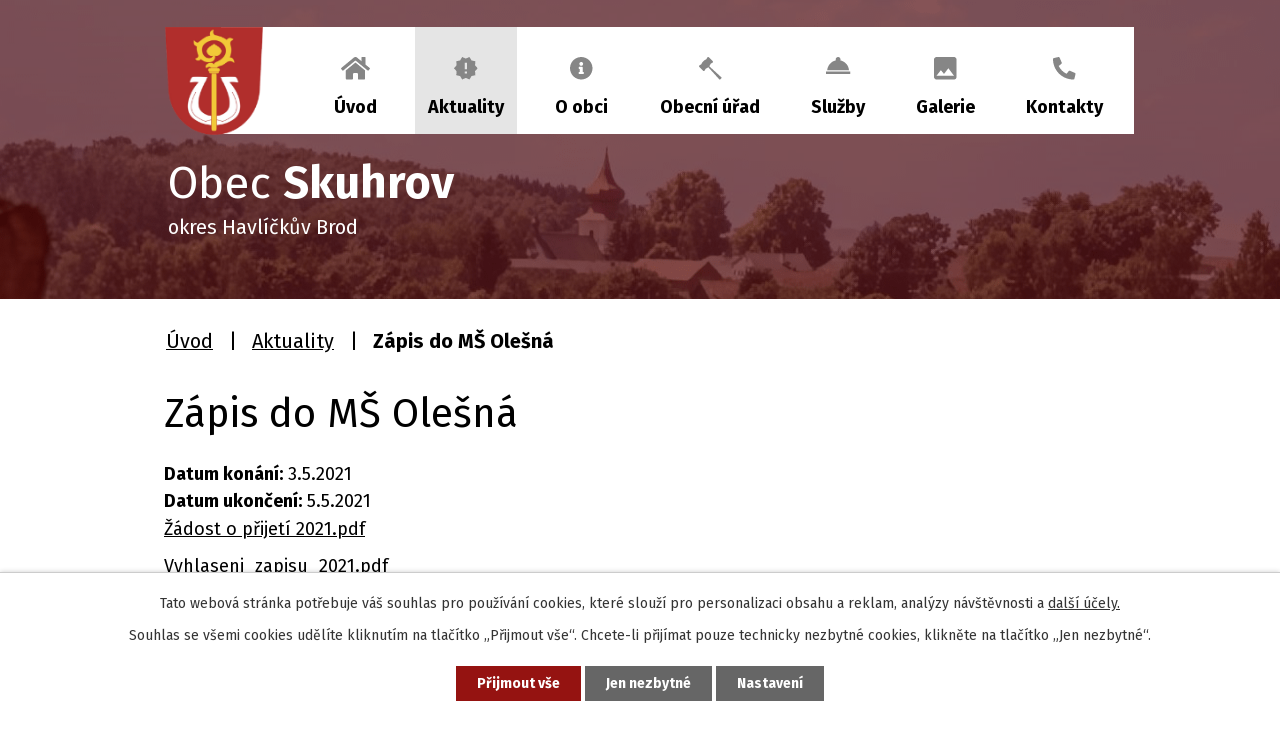

--- FILE ---
content_type: text/html; charset=utf-8
request_url: https://www.skuhrov-hb.cz/aktuality/zapis-do-ms-olesna
body_size: 5010
content:
<!DOCTYPE html>
<html lang="cs" data-lang-system="cs">
	<head>



		<!--[if IE]><meta http-equiv="X-UA-Compatible" content="IE=EDGE"><![endif]-->
			<meta name="viewport" content="width=device-width, initial-scale=1, user-scalable=yes">
			<meta http-equiv="content-type" content="text/html; charset=utf-8" />
			<meta name="robots" content="index,follow" />
			<meta name="author" content="Antee s.r.o." />
			<meta name="description" content="Žádost o přijetí 2021.pdf
Vyhlaseni_zapisu_2021.pdf
kritéria k vyvěšení 2021.pdf" />
			<meta name="viewport" content="width=device-width, initial-scale=1, user-scalable=yes" />
<title>Zápis do MŠ Olešná | Obec Skuhrov - okres Havlíčkův Brod</title>

		<link rel="stylesheet" type="text/css" href="https://cdn.antee.cz/jqueryui/1.8.20/css/smoothness/jquery-ui-1.8.20.custom.css?v=2" integrity="sha384-969tZdZyQm28oZBJc3HnOkX55bRgehf7P93uV7yHLjvpg/EMn7cdRjNDiJ3kYzs4" crossorigin="anonymous" />
		<link rel="stylesheet" type="text/css" href="/style.php?nid=VlFXRUE=&amp;ver=1768399196" />
		<link rel="stylesheet" type="text/css" href="/css/libs.css?ver=1768399900" />
		<link rel="stylesheet" type="text/css" href="https://cdn.antee.cz/genericons/genericons/genericons.css?v=2" integrity="sha384-DVVni0eBddR2RAn0f3ykZjyh97AUIRF+05QPwYfLtPTLQu3B+ocaZm/JigaX0VKc" crossorigin="anonymous" />

		<script src="/js/jquery/jquery-3.0.0.min.js" ></script>
		<script src="/js/jquery/jquery-migrate-3.1.0.min.js" ></script>
		<script src="/js/jquery/jquery-ui.min.js" ></script>
		<script src="/js/jquery/jquery.ui.touch-punch.min.js" ></script>
		<script src="/js/libs.min.js?ver=1768399900" ></script>
		<script src="/js/ipo.min.js?ver=1768399889" ></script>
			<script src="/js/locales/cs.js?ver=1768399196" ></script>

			<script src='https://www.google.com/recaptcha/api.js?hl=cs&render=explicit' ></script>

		<link href="/rozpocty-a-financni-dokumenty?action=atom" type="application/atom+xml" rel="alternate" title="Rozpočty a finanční dokumenty">
		<link href="/uredni-deska?action=atom" type="application/atom+xml" rel="alternate" title="Úřední deska">
		<link href="/aktuality?action=atom" type="application/atom+xml" rel="alternate" title="Aktuality">
<link rel="preconnect" href="https://fonts.gstatic.com/" crossorigin>
<link href="https://fonts.googleapis.com/css2?family=Fira+Sans:wght@400;700&amp;display=fallback" rel="stylesheet">
<link href="/image.php?nid=18354&amp;oid=8051619" rel="icon" type="image/png">
<link rel="shortcut icon" href="/image.php?nid=18354&amp;oid=8051619">
<link rel="preload" href="/image.php?nid=18354&amp;oid=8051620" as="image">
<script>
ipo.api.live('body', function(el) {
//posun patičky
$(el).find("#ipocopyright").insertAfter("#ipocontainer");
//třída action-button na backlink
$(el).find(".backlink").addClass("action-button");
});
</script>
<script>
//označení položek, které mají submenu
ipo.api.live('#ipotopmenu ul.topmenulevel1 li.topmenuitem1', function(el) {
var submenu = $(el).find("ul.topmenulevel2");
if ($(window).width() <= 1024) {
if (submenu.length) {
$(el).addClass("hasSubmenu");
}
}
});
//wrapnutí spanu do poležek první úrovně
ipo.api.live('#ipotopmenu ul.topmenulevel1 li.topmenuitem1 > a', function(el) {
if ($(window).width() <= 1024) {
$(el).wrapInner("<span>");
}
});
//rozbaleni menu
$(function() {
if ($(window).width() <= 1024) {
$('.topmenuitem1').each(function(){
if($(this).hasClass('active')) {
$(this).find("ul.topmenulevel2").css("display","block");
$(this).children('a').addClass("see-more");
}
});
$(".topmenulevel1 > li.hasSubmenu > a").click(function(e) {
$(this).toggleClass("see-more");
if($(this).hasClass("see-more")) {
$("ul.topmenulevel2").css("display","none");
$(".topmenulevel1 > li > a").removeClass("see-more");
$(this).addClass("see-more");
} else {
$(this).removeClass("see-more");
}
$(this).next("ul.topmenulevel2").slideToggle();
e.preventDefault();
});
}
});
</script>
	</head>

	<body id="page7976910" class="subpage7976910"
			
			data-nid="18354"
			data-lid="CZ"
			data-oid="7976910"
			data-layout-pagewidth="1024"
			
			data-slideshow-timer="3"
			 data-ipo-article-id="537465"
						
				
				data-layout="responsive" data-viewport_width_responsive="1024"
			>



							<div id="snippet-cookiesConfirmation-euCookiesSnp">			<div id="cookieChoiceInfo" class="cookie-choices-info template_1">
					<p>Tato webová stránka potřebuje váš souhlas pro používání cookies, které slouží pro personalizaci obsahu a reklam, analýzy návštěvnosti a 
						<a class="cookie-button more" href="https://navody.antee.cz/cookies" target="_blank">další účely.</a>
					</p>
					<p>
						Souhlas se všemi cookies udělíte kliknutím na tlačítko „Přijmout vše“. Chcete-li přijímat pouze technicky nezbytné cookies, klikněte na tlačítko „Jen nezbytné“.
					</p>
				<div class="buttons">
					<a class="cookie-button action-button ajax" id="cookieChoiceButton" rel=”nofollow” href="/aktuality/zapis-do-ms-olesna?do=cookiesConfirmation-acceptAll">Přijmout vše</a>
					<a class="cookie-button cookie-button--settings action-button ajax" rel=”nofollow” href="/aktuality/zapis-do-ms-olesna?do=cookiesConfirmation-onlyNecessary">Jen nezbytné</a>
					<a class="cookie-button cookie-button--settings action-button ajax" rel=”nofollow” href="/aktuality/zapis-do-ms-olesna?do=cookiesConfirmation-openSettings">Nastavení</a>
				</div>
			</div>
</div>				<div id="ipocontainer">

			<div class="menu-toggler">

				<span>Menu</span>
				<span class="genericon genericon-menu"></span>
			</div>

			<span id="back-to-top">

				<i class="fa fa-angle-up"></i>
			</span>

			<div id="ipoheader">

				<div class="header">
	<div class="layout-container flex-container">
		<div>
			<a title="Obec Skuhrov" href="/" class="header-logo">
				<img src="/image.php?nid=18354&amp;oid=8051620" alt="Logo">
				<span class="brand_name">
					<span class="main">
						<span>Obec</span> <strong>Skuhrov</strong>
					</span>
					<span class="sub">okres Havlíčkův Brod</span>
				</span>
			</a>
		</div>
	</div>
</div>



<div class="header_image_wrapper next_pages">
	
		 
		<div class="header_image" style="background-image:url(/image.php?oid=8052493&amp;nid=18354&amp;width=2000);"></div>
		 
	
</div>			</div>

			<div id="ipotopmenuwrapper">

				<div id="ipotopmenu">
<h4 class="hiddenMenu">Horní menu</h4>
<ul class="topmenulevel1"><li class="topmenuitem1 noborder" id="ipomenu7930297"><a href="/">Úvod</a></li><li class="topmenuitem1 active" id="ipomenu7976910"><a href="/aktuality">Aktuality</a></li><li class="topmenuitem1" id="ipomenu7976911"><a href="/o-obci">O obci</a><ul class="topmenulevel2"><li class="topmenuitem2" id="ipomenu7976912"><a href="/historie">Historie</a></li><li class="topmenuitem2" id="ipomenu7978495"><a href="/letecke-snimky">Letecké snímky</a></li><li class="topmenuitem2" id="ipomenu7976915"><a href="/statistiky-obyvatel">Statistiky obyvatel</a></li><li class="topmenuitem2" id="ipomenu9585400"><a href="https://www.virtualtravel.cz/export/skuhrov-okres-havlickuv-brod/" target="_blank">Virtuální prohlídka</a></li></ul></li><li class="topmenuitem1" id="ipomenu7930299"><a href="/obecni-urad">Obecní úřad</a><ul class="topmenulevel2"><li class="topmenuitem2" id="ipomenu7930300"><a href="/zakladni-informace">Základní informace</a></li><li class="topmenuitem2" id="ipomenu7930301"><a href="/popis-uradu">Popis úřadu</a></li><li class="topmenuitem2" id="ipomenu8064795"><a href="/povinne-zverejnovane-informace">Povinně zveřejňované informace</a></li><li class="topmenuitem2" id="ipomenu7930302"><a href="/poskytovani-informaci-prijem-podani">Poskytování informací, příjem podání</a></li><li class="topmenuitem2" id="ipomenu7930306"><a href="/uredni-deska">Úřední deska</a></li><li class="topmenuitem2" id="ipomenu7930304"><a href="/rozpocty-a-financni-dokumenty">Rozpočty a finanční dokumenty</a></li><li class="topmenuitem2" id="ipomenu7930303"><a href="/vyhlasky-zakony">Vyhlášky, zákony</a></li><li class="topmenuitem2" id="ipomenu7930305"><a href="/elektronicka-podatelna">Elektronická podatelna</a></li><li class="topmenuitem2" id="ipomenu7990360"><a href="https://cro.justice.cz/" target="_blank">Registr oznámení</a></li><li class="topmenuitem2" id="ipomenu7930311"><a href="/verejne-zakazky">Veřejné zakázky</a></li><li class="topmenuitem2" id="ipomenu11667553"><a href="/gdpr">GDPR</a></li><li class="topmenuitem2" id="ipomenu12457185"><a href="https://www.zachranny-kruh.cz/" target="_blank">Krizové situace</a></li></ul></li><li class="topmenuitem1" id="ipomenu7976916"><a href="/sluzby">Služby</a><ul class="topmenulevel2"><li class="topmenuitem2" id="ipomenu7976917"><a href="/knihovna">Knihovna</a></li><li class="topmenuitem2" id="ipomenu7976918"><a href="https://www.skolaskuhrov.cz/" target="_blank">Základní škola</a></li><li class="topmenuitem2" id="ipomenu9585406"><a href="https://www.supersaas.cz/schedule/Skuhrov_HB/SkuhrovHB-telocvicna" target="_blank">Tělocvična ZŠ</a></li></ul></li><li class="topmenuitem1" id="ipomenu7976919"><a href="/galerie">Galerie</a></li><li class="topmenuitem1" id="ipomenu7976920"><a href="/kontakty">Kontakty</a></li></ul>
					<div class="cleartop"></div>
				</div>
			</div>
			<div id="ipomain">
				
				<div id="ipomainframe">
					<div id="ipopage">
<div id="iponavigation">
	<h5 class="hiddenMenu">Drobečková navigace</h5>
	<p>
			<a href="/">Úvod</a> <span class="separator">&gt;</span>
			<a href="/aktuality">Aktuality</a> <span class="separator">&gt;</span>
			<span class="currentPage">Zápis do MŠ Olešná</span>
	</p>

</div>
						<div class="ipopagetext">
							<div class="blog view-detail content">
								
								<h1>Zápis do MŠ Olešná</h1>

<div id="snippet--flash"></div>
								
																	

<hr class="cleaner">




<hr class="cleaner">

<div class="article">
			<div class="dates table-row auto">
			<span class="box-by-content">Datum konání:</span>
			<div class="type-datepicker">3.5.2021</div>
		</div>
				<div class="dates table-row auto">
			<span class="box-by-content">Datum ukončení:</span>
			<div class="type-datepicker">5.5.2021</div>
		</div>
			

	<div class="paragraph text clearfix">
<p><a href="/file.php?nid=18354&amp;oid=8138586">Žádost o přijetí 2021.pdf</a></p>
<p><a href="/file.php?nid=18354&amp;oid=8138588">Vyhlaseni_zapisu_2021.pdf</a></p>
<p><a href="/file.php?nid=18354&amp;oid=8138592">kritéria k vyvěšení 2021.pdf</a></p>	</div>
		
<div id="snippet--images"><div class="images clearfix">

	</div>
</div>


<div id="snippet--uploader"></div>			<div class="article-footer">
													<div class="published"><span>Publikováno:</span> 7. 4. 2021 10:14</div>

					</div>
	
</div>

<hr class="cleaner">
<div class="content-paginator clearfix">
	<span class="linkprev">
		<a href="/aktuality/nabidka-rozboru-vody">

			<span class="linkprev-chevron">
				<i class="fa fa-angle-left"></i>
			</span>
			<span class="linkprev-text">
				<span class="linkprev-title">Nabídka rozborů vody</span>
				<span class="linkprev-date">Publikováno: 27. 4. 2021 10:50</span>
			</span>
		</a>
	</span>
	<span class="linkback">
		<a href='/aktuality'>
			<span class="linkback-chevron">
				<i class="fa fa-undo"></i>
			</span>
			<span class="linkback-text">
				<span>Zpět na přehled</span>
			</span>
		</a>
	</span>
	<span class="linknext">
		<a href="/aktuality/svoz-velkoobjemoveho-odpadu">

			<span class="linknext-chevron">
				<i class="fa fa-angle-right"></i>
			</span>
			<span class="linknext-text">
				<span class="linknext-title">Svoz…</span>
				<span class="linknext-date">Publikováno: 7. 4. 2021 8:58</span>
			</span>
		</a>
	</span>
</div>

		
															</div>
						</div>
					</div>


					

					

					<div class="hrclear"></div>
					<div id="ipocopyright">
<div class="copyright">
	<div class="page_footer">
	<div class="layout-container flex-container">
		<div class="left_col">
			<h2>
				Obec Skuhrov
			</h2>
			<p>
				582 41 Skuhrov čp. 28
			</p>
			<p>
				<strong class="inline">T:</strong> <a href="tel:+420569458290">+420 569 458 290</a><br>
				<strong class="inline">E:</strong> <a href="mailto:obec@skuhrov-hb.cz">obec@skuhrov-hb.cz</a>
			</p>
		</div>
		<div class="middle_col">
			<h2>
				Úřední hodiny
			</h2>
			<p>
				<strong class="inline">Po:</strong> 8.00 - 10.00, 17.00 - 19.00<br>
				<strong class="inline">St:</strong> 8.00 - 10.00, 17.00 - 19.00
			</p>
		</div>
		<div class="right_col">
			<a title="Zobrazit na mapě" class="footer_map" href="https://goo.gl/maps/w2H2MyUX1wTYBby1A" target="_blank" rel="noopener noreferrer">
				<img src="/image.php?nid=18354&amp;oid=8052688&amp;width=36" alt="Značka">
				<span>Kde nás najdete?</span>
			</a>
		</div>
	</div>
</div>
<div class="row antee">
	<div class="layout-container">
		© 2026 Obec Skuhrov, <a href="mailto:obec@skuhrov-hb.cz">Kontaktovat webmastera</a>, <span id="links"><a href="/prohlaseni-o-pristupnosti">Prohlášení o přístupnosti</a></span><br>ANTEE s.r.o. - <a href="https://www.antee.cz" rel="nofollow">Tvorba webových stránek</a>, Redakční systém IPO
	</div>
</div>
</div>
					</div>
					<div id="ipostatistics">
<script >
	var _paq = _paq || [];
	_paq.push(['disableCookies']);
	_paq.push(['trackPageView']);
	_paq.push(['enableLinkTracking']);
	(function() {
		var u="https://matomo.antee.cz/";
		_paq.push(['setTrackerUrl', u+'piwik.php']);
		_paq.push(['setSiteId', 5020]);
		var d=document, g=d.createElement('script'), s=d.getElementsByTagName('script')[0];
		g.defer=true; g.async=true; g.src=u+'piwik.js'; s.parentNode.insertBefore(g,s);
	})();
</script>
<script >
	$(document).ready(function() {
		$('a[href^="mailto"]').on("click", function(){
			_paq.push(['setCustomVariable', 1, 'Click mailto','Email='+this.href.replace(/^mailto:/i,'') + ' /Page = ' +  location.href,'page']);
			_paq.push(['trackGoal', 8]);
			_paq.push(['trackPageView']);
		});

		$('a[href^="tel"]').on("click", function(){
			_paq.push(['setCustomVariable', 1, 'Click telefon','Telefon='+this.href.replace(/^tel:/i,'') + ' /Page = ' +  location.href,'page']);
			_paq.push(['trackPageView']);
		});
	});
</script>
					</div>

					<div id="ipofooter">
						
					</div>
				</div>
			</div>
		</div>
	</body>
</html>
